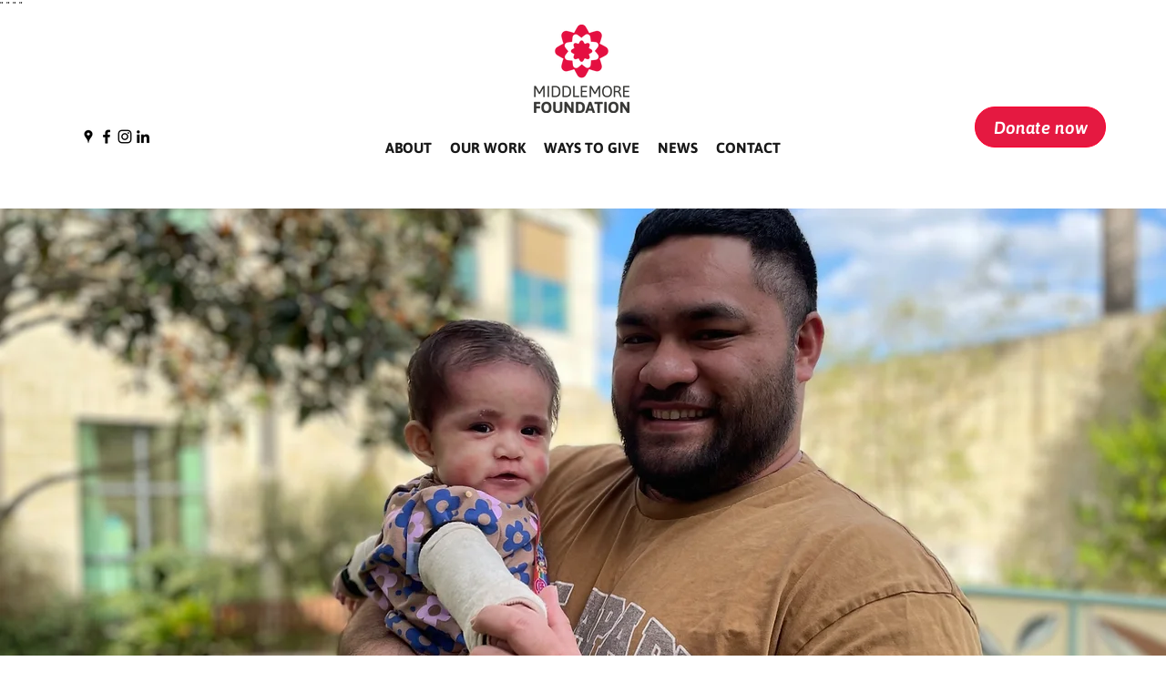

--- FILE ---
content_type: text/json
request_url: https://cdn.subscribers.com/config/4f3796e8-b731-4ec9-9dc5-388d30a919db.json
body_size: 658
content:
{"prompt":{"prompt_type":"modal","accent":"ee0c44","icon":"https://cdn.subscribers.com/uploads/setting/modal_image/49363/MID0011_Middlemore_Logo_Positive_Tab.jpg","headline":"Subscribe to keep up to date with us.","subheadline":"You can turn off notifications at any time from your browser.","ctaButton":"Subscribe","noButton":"No thank you","includeBranding":true,"customCSS":null,"subscriptionCategories":[],"position":null,"inset":null,"overlay":null,"showModalAgainAfter":null,"showSubscribersCount":false},"site":{"name":"https://www.middlemorefoundation.org.nz/","appleWebsitePushId":null,"enabled":false,"subdomain":"middlemorefoundation-org-nz","public_vapid_key":null,"triggerConditions":"{\"pageViews\":1,\"pageDelay\":3,\"scrollPercentage\":0,\"pageRule\":{\"include\":\"ALL\",\"operator\":\"\",\"value\":\"\"},\"device\":\"ALL\"}","installed":true,"https":false}}

--- FILE ---
content_type: text/plain
request_url: https://www.google-analytics.com/j/collect?v=1&_v=j102&a=528976496&t=pageview&_s=1&dl=https%3A%2F%2Fwww.middlemorefoundation.org.nz%2Fnews%2Fcategories%2Fnewsletter&ul=en-us%40posix&dt=Newsletter&sr=1280x720&vp=1280x720&_u=YEBAAEABAAAAACAAI~&jid=1390497342&gjid=358271664&cid=1882419569.1769810341&tid=UA-75799883-1&_gid=1482101425.1769810341&_r=1&_slc=1&gtm=45He61s0h2n81MVKQZP2v79961046za200zd79961046&gcd=13l3l3l3l1l1&dma=0&tag_exp=103116026~103200004~104527907~104528500~104684208~104684211~115616985~115938466~115938469~116185181~116185182~116988316~117041587&z=13070034
body_size: -454
content:
2,cG-48F6P0SE39